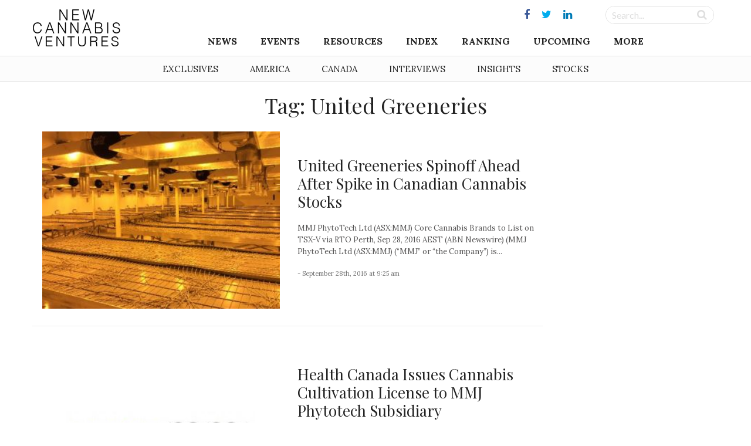

--- FILE ---
content_type: text/html; charset=UTF-8
request_url: https://www.newcannabisventures.com/tag/United-Greeneries/page/2/
body_size: 9046
content:
<!DOCTYPE html>
<html lang="en-US" prefix="og: http://ogp.me/ns# fb: http://ogp.me/ns/fb# website: http://ogp.me/ns/website#">
<head itemscope itemtype="https://schema.org/ItemList">
<meta charset="UTF-8">
<meta name="viewport" content="width=device-width, initial-scale=1">
<link rel="profile" href="https://gmpg.org/xfn/11">
<link rel="pingback" href="https://www.newcannabisventures.com/xmlrpc.php">
<link href="https://fonts.googleapis.com/css?family=Lato:400,400i,700,700i|Lora:400,700,700i|Playfair+Display:400,700,900&amp;subset=latin-ext" rel="stylesheet">
<title>United Greeneries &#8211; Page 2 &#8211; New Cannabis Ventures</title>
<link rel='dns-prefetch' href='//maxcdn.bootstrapcdn.com' />
<link rel='dns-prefetch' href='//fonts.googleapis.com' />
<link rel='dns-prefetch' href='//s.w.org' />
<link rel="alternate" type="application/rss+xml" title="New Cannabis Ventures &raquo; Feed" href="https://www.newcannabisventures.com/feed/" />
<link rel="alternate" type="application/rss+xml" title="New Cannabis Ventures &raquo; Comments Feed" href="https://www.newcannabisventures.com/comments/feed/" />
<link rel="alternate" type="application/rss+xml" title="New Cannabis Ventures &raquo; United Greeneries Tag Feed" href="https://www.newcannabisventures.com/tag/united-greeneries/feed/" />
		<script type="3f1a497c000741dc2b0ce51e-text/javascript">
			window._wpemojiSettings = {"baseUrl":"https:\/\/s.w.org\/images\/core\/emoji\/11\/72x72\/","ext":".png","svgUrl":"https:\/\/s.w.org\/images\/core\/emoji\/11\/svg\/","svgExt":".svg","source":{"wpemoji":"https:\/\/www.newcannabisventures.com\/wp-includes\/js\/wp-emoji.js?ver=4.9.9","twemoji":"https:\/\/www.newcannabisventures.com\/wp-includes\/js\/twemoji.js?ver=4.9.9"}};
			( function( window, document, settings ) {
	var src, ready, ii, tests;

	/*
	 * Create a canvas element for testing native browser support
	 * of emoji.
	 */
	var canvas = document.createElement( 'canvas' );
	var context = canvas.getContext && canvas.getContext( '2d' );

	/**
	 * Check if two sets of Emoji characters render the same.
	 *
	 * @param set1 array Set of Emoji characters.
	 * @param set2 array Set of Emoji characters.
	 * @returns {boolean} True if the two sets render the same.
	 */
	function emojiSetsRenderIdentically( set1, set2 ) {
		var stringFromCharCode = String.fromCharCode;

		// Cleanup from previous test.
		context.clearRect( 0, 0, canvas.width, canvas.height );
		context.fillText( stringFromCharCode.apply( this, set1 ), 0, 0 );
		var rendered1 = canvas.toDataURL();

		// Cleanup from previous test.
		context.clearRect( 0, 0, canvas.width, canvas.height );
		context.fillText( stringFromCharCode.apply( this, set2 ), 0, 0 );
		var rendered2 = canvas.toDataURL();

		return rendered1 === rendered2;
	}

	/**
	 * Detect if the browser supports rendering emoji or flag emoji. Flag emoji are a single glyph
	 * made of two characters, so some browsers (notably, Firefox OS X) don't support them.
	 *
	 * @since 4.2.0
	 *
	 * @param type {String} Whether to test for support of "flag" or "emoji".
	 * @return {Boolean} True if the browser can render emoji, false if it cannot.
	 */
	function browserSupportsEmoji( type ) {
		var isIdentical;

		if ( ! context || ! context.fillText ) {
			return false;
		}

		/*
		 * Chrome on OS X added native emoji rendering in M41. Unfortunately,
		 * it doesn't work when the font is bolder than 500 weight. So, we
		 * check for bold rendering support to avoid invisible emoji in Chrome.
		 */
		context.textBaseline = 'top';
		context.font = '600 32px Arial';

		switch ( type ) {
			case 'flag':
				/*
				 * Test for UN flag compatibility. This is the least supported of the letter locale flags,
				 * so gives us an easy test for full support.
				 *
				 * To test for support, we try to render it, and compare the rendering to how it would look if
				 * the browser doesn't render it correctly ([U] + [N]).
				 */
				isIdentical = emojiSetsRenderIdentically(
					[ 55356, 56826, 55356, 56819 ],
					[ 55356, 56826, 8203, 55356, 56819 ]
				);

				if ( isIdentical ) {
					return false;
				}

				/*
				 * Test for English flag compatibility. England is a country in the United Kingdom, it
				 * does not have a two letter locale code but rather an five letter sub-division code.
				 *
				 * To test for support, we try to render it, and compare the rendering to how it would look if
				 * the browser doesn't render it correctly (black flag emoji + [G] + [B] + [E] + [N] + [G]).
				 */
				isIdentical = emojiSetsRenderIdentically(
					[ 55356, 57332, 56128, 56423, 56128, 56418, 56128, 56421, 56128, 56430, 56128, 56423, 56128, 56447 ],
					[ 55356, 57332, 8203, 56128, 56423, 8203, 56128, 56418, 8203, 56128, 56421, 8203, 56128, 56430, 8203, 56128, 56423, 8203, 56128, 56447 ]
				);

				return ! isIdentical;
			case 'emoji':
				/*
				 * She's the hero Emoji deserves, but not the one it needs right now.
				 *
				 * To test for support, try to render a new emoji (female superhero),
				 * then compare it to how it would look if the browser doesn't render it correctly
				 * (superhero + female sign).
				 */
				isIdentical = emojiSetsRenderIdentically(
					[55358, 56760, 9792, 65039],
					[55358, 56760, 8203, 9792, 65039]
				);
				return ! isIdentical;
		}

		return false;
	}

	function addScript( src ) {
		var script = document.createElement( 'script' );

		script.src = src;
		script.defer = script.type = 'text/javascript';
		document.getElementsByTagName( 'head' )[0].appendChild( script );
	}

	tests = Array( 'flag', 'emoji' );

	settings.supports = {
		everything: true,
		everythingExceptFlag: true
	};

	for( ii = 0; ii < tests.length; ii++ ) {
		settings.supports[ tests[ ii ] ] = browserSupportsEmoji( tests[ ii ] );

		settings.supports.everything = settings.supports.everything && settings.supports[ tests[ ii ] ];

		if ( 'flag' !== tests[ ii ] ) {
			settings.supports.everythingExceptFlag = settings.supports.everythingExceptFlag && settings.supports[ tests[ ii ] ];
		}
	}

	settings.supports.everythingExceptFlag = settings.supports.everythingExceptFlag && ! settings.supports.flag;

	settings.DOMReady = false;
	settings.readyCallback = function() {
		settings.DOMReady = true;
	};

	if ( ! settings.supports.everything ) {
		ready = function() {
			settings.readyCallback();
		};

		if ( document.addEventListener ) {
			document.addEventListener( 'DOMContentLoaded', ready, false );
			window.addEventListener( 'load', ready, false );
		} else {
			window.attachEvent( 'onload', ready );
			document.attachEvent( 'onreadystatechange', function() {
				if ( 'complete' === document.readyState ) {
					settings.readyCallback();
				}
			} );
		}

		src = settings.source || {};

		if ( src.concatemoji ) {
			addScript( src.concatemoji );
		} else if ( src.wpemoji && src.twemoji ) {
			addScript( src.twemoji );
			addScript( src.wpemoji );
		}
	}

} )( window, document, window._wpemojiSettings );
		</script>
		<style type="text/css">
img.wp-smiley,
img.emoji {
	display: inline !important;
	border: none !important;
	box-shadow: none !important;
	height: 1em !important;
	width: 1em !important;
	margin: 0 .07em !important;
	vertical-align: -0.1em !important;
	background: none !important;
	padding: 0 !important;
}
</style>
<link rel='stylesheet' id='quotemedia-style-css'  href='https://www.newcannabisventures.com/wp-content/plugins/quotemedia-maxburst/assets/css/quotemedia-style.css?ver=4.9.9' type='text/css' media='all' />
<link rel='stylesheet' id='starter-style-css'  href='https://www.newcannabisventures.com/wp-content/themes/maxcanvas_child/style.css?ver=4.9.9' type='text/css' media='all' />
<link rel='stylesheet' id='normalize-css'  href='https://www.newcannabisventures.com/wp-content/themes/maxcanvas/css/normalize.css?ver=4.9.9' type='text/css' media='all' />
<link rel='stylesheet' id='bootstrap-style-css'  href='https://maxcdn.bootstrapcdn.com/bootstrap/3.3.7/css/bootstrap.min.css?ver=4.9.9' type='text/css' media='all' />
<link rel='stylesheet' id='font-awesome-css'  href='https://www.newcannabisventures.com/wp-content/plugins/js_composer/assets/lib/bower/font-awesome/css/font-awesome.min.css?ver=5.5.5' type='text/css' media='all' />
<link rel='stylesheet' id='animate-css'  href='https://www.newcannabisventures.com/wp-content/themes/maxcanvas/css/animate.css?ver=4.9.9' type='text/css' media='all' />
<link rel='stylesheet' id='parent-style-css'  href='https://www.newcannabisventures.com/wp-content/themes/maxcanvas/style.css?ver=4.9.9' type='text/css' media='all' />
<link rel='stylesheet' id='tablepress-default-css'  href='https://www.newcannabisventures.com/wp-content/plugins/tablepress/css/default.css?ver=1.9.2' type='text/css' media='all' />
<link rel='stylesheet' id='tablepress-custom-css'  href='https://www.newcannabisventures.com/wp-content/tablepress-custom.css?ver=23' type='text/css' media='all' />
<link rel='stylesheet' id='addtoany-css'  href='https://www.newcannabisventures.com/wp-content/plugins/add-to-any/addtoany.min.css?ver=1.15' type='text/css' media='all' />
<style id='addtoany-inline-css' type='text/css'>
#social-sharing .addtoany_list a>span {
    padding: 13px;
}

/*Tighten spacing between icons*/
#social-sharing .a2a_button_twitter,
#social-sharing .a2a_button_facebook,
#social-sharing .a2a_button_google_plus,
#social-sharing .a2a_button_linkedin,
#social-sharing .a2a_button_reddit { margin-bottom: -10px;
}

/*Facebook*/

#social-sharing .a2a_s_facebook {
    background-color: #fff !important;
    border: 1px solid #eaeaea !important;
    border-radius: 0 !important;
}
#social-sharing .a2a_s_facebook path {
    fill: rgb(65,99,175) !important;
}
/*/hover*/
#social-sharing a:hover .a2a_s_facebook {
    background-color: rgb(65,99,175) !important;
    opacity: 1;
}
#social-sharing a:hover .a2a_s_facebook path {
    fill: #fff !important;
}

/*twitter*/

#social-sharing .a2a_s_twitter {
    background-color: #fff !important;
    border: 1px solid #eaeaea !important;
    border-radius: 0 !important;
}
#social-sharing .a2a_s_twitter path {
    fill: rgb(85,172,238) !important;
}
#social-sharing a:hover .a2a_s_twitter {
    background-color: rgb(85,172,238) !important;
    opacity: 1;
}
#social-sharing a:hover .a2a_s_twitter path {
    fill: #fff !important;
}

/*google+*/
#social-sharing .a2a_s_google_plus {
    background-color: #fff !important;
    border: 1px solid #eaeaea !important;
    border-radius: 0 !important;
    padding: 10px !important;
}
#social-sharing .a2a_s_google_plus path {
    fill: rgb(232,64,52) !important;
}
#social-sharing a:hover .a2a_s_google_plus {
    background-color: rgb(232,64,52) !important;
    opacity: 1;
}
#social-sharing a:hover .a2a_s_google_plus path {
    fill: #fff !important;
}


/*Linkedin*/

#social-sharing .a2a_s_linkedin {
    background-color: #fff !important;
    border: 1px solid #eaeaea !important;
    border-radius: 0 !important;
}
#social-sharing .a2a_s_linkedin path {
    fill: rgb(25,133,188) !important;
}
#social-sharing a:hover .a2a_s_linkedin {
    background-color: rgb(25,133,188) !important;
    opacity: 1;
}
#social-sharing a:hover .a2a_s_linkedin path {
    fill: #fff !important;
}

/*reddit*/
#social-sharing .a2a_s_reddit {
    background-color: #fff !important;
    border: 1px solid #eaeaea !important;
    border-radius: 0 !important;
}
#social-sharing .a2a_s_reddit path {
    fill: rgb(239,70,35) !important;
}
#social-sharing a:hover .a2a_s_reddit {
    background-color: rgb(239,70,35) !important;
    opacity: 1
}
#social-sharing a:hover .a2a_s_reddit path {
    fill: #fff !important;
}
</style>
<link rel='stylesheet' id='slick-style-css'  href='https://www.newcannabisventures.com/wp-content/themes/maxcanvas_child/assets/js/slick/slick.css?ver=4.9.9' type='text/css' media='all' />
<link rel='stylesheet' id='slick-theme-style-css'  href='https://www.newcannabisventures.com/wp-content/themes/maxcanvas_child/assets/js/slick/slick-theme.css?ver=4.9.9' type='text/css' media='all' />
<link rel='stylesheet' id='sidr-style-css'  href='https://www.newcannabisventures.com/wp-content/themes/maxcanvas_child/assets/js/sidr/stylesheets/jquery.sidr.light.css?ver=4.9.9' type='text/css' media='all' />
<link rel='stylesheet' id='bootstrap3-extended-css'  href='https://www.newcannabisventures.com/wp-content/themes/maxcanvas_child/assets/css/bootstrap3-ext.css?ver=4.9.9' type='text/css' media='all' />
<link rel='stylesheet' id='global-style-css'  href='https://www.newcannabisventures.com/wp-content/themes/maxcanvas_child/assets/css/global.css?ver=4.9.9' type='text/css' media='all' />
<link rel='stylesheet' id='responsive-style-css'  href='https://www.newcannabisventures.com/wp-content/themes/maxcanvas_child/assets/css/responsive.css?ver=4.9.9' type='text/css' media='all' />
<link rel='stylesheet' id='google-playfair-css'  href='https://fonts.googleapis.com/css?family=Playfair+Display&#038;ver=4.9.9' type='text/css' media='all' />
<link rel='stylesheet' id='custom-navigation-style-css'  href='https://www.newcannabisventures.com/wp-content/themes/maxcanvas_child/assets/css/menu/navigation.css?ver=4.9.9' type='text/css' media='all' />
<link rel='stylesheet' id='blog-css'  href='https://www.newcannabisventures.com/wp-content/themes/maxcanvas_child/assets/css/blog.css?ver=4.9.9' type='text/css' media='all' />
<script type="3f1a497c000741dc2b0ce51e-text/javascript" src='https://www.newcannabisventures.com/wp-includes/js/jquery/jquery.js?ver=1.12.4'></script>
<script type="3f1a497c000741dc2b0ce51e-text/javascript" src='https://www.newcannabisventures.com/wp-includes/js/jquery/jquery-migrate.js?ver=1.4.1'></script>
<script type="3f1a497c000741dc2b0ce51e-text/javascript" src='https://www.newcannabisventures.com/wp-content/plugins/add-to-any/addtoany.min.js?ver=1.1'></script>
<script type="3f1a497c000741dc2b0ce51e-text/javascript" src='https://maxcdn.bootstrapcdn.com/bootstrap/3.3.7/js/bootstrap.min.js?ver=4.9.9'></script>
<link rel='https://api.w.org/' href='https://www.newcannabisventures.com/wp-json/' />
<link rel="EditURI" type="application/rsd+xml" title="RSD" href="https://www.newcannabisventures.com/xmlrpc.php?rsd" />
<link rel="wlwmanifest" type="application/wlwmanifest+xml" href="https://www.newcannabisventures.com/wp-includes/wlwmanifest.xml" /> 
<meta name="generator" content="WordPress 4.9.9" />

<script data-cfasync="false">
window.a2a_config=window.a2a_config||{};a2a_config.callbacks=[];a2a_config.overlays=[];a2a_config.templates={};
a2a_config.templates.twitter = {
    text: "${title} ${link}",
	via: "invest420",
    hashtags: "cannabis"
};
(function(d,s,a,b){a=d.createElement(s);b=d.getElementsByTagName(s)[0];a.async=1;a.src="https://static.addtoany.com/menu/page.js";b.parentNode.insertBefore(a,b);})(document,"script");
</script>
<style>
body{ padding-top: 0px !important; }
body.body-logged-in .fixed-header{ top: 28px !important; }
body.logged-in .fixed-header{ top: 28px !important; }
</style>
<meta name="generator" content="Powered by WPBakery Page Builder - drag and drop page builder for WordPress."/>
<!--[if lte IE 9]><link rel="stylesheet" type="text/css" href="https://www.newcannabisventures.com/wp-content/plugins/js_composer/assets/css/vc_lte_ie9.min.css" media="screen"><![endif]-->

<!-- wpsso meta tags begin -->
<!-- generator:1 --><meta name="generator" content="WPSSO Core 5.0.1/L*"/>
<!-- generator:2 --><meta name="generator" content="WPSSO UM 2.0.0/F"/>
<link rel="canonical" href="https://www.newcannabisventures.com/tag/united-greeneries/page/2/"/>
<meta property="og:locale" content="en_US"/>
<meta property="og:site_name" content="New Cannabis Ventures"/>
<meta property="og:title" content="United Greeneries &ndash; Page 2"/>
<meta property="og:description" content="Tag archive for United Greeneries."/>
<!-- og:image:1 --><meta property="og:image" content="https://www.newcannabisventures.com/wp-content/uploads/2016/06/new-cannabis-ventures-black.jpg"/>
<!-- og:image:1 --><meta property="og:image:width" content="600"/>
<!-- og:image:1 --><meta property="og:image:height" content="315"/>
<meta name="twitter:domain" content="www.newcannabisventures.com"/>
<meta name="twitter:site" content="@invest420"/>
<meta name="twitter:title" content="United Greeneries &ndash; Page 2"/>
<meta name="twitter:description" content="Tag archive for United Greeneries."/>
<meta name="twitter:card" content="summary"/>
<meta name="twitter:image" content="https://www.newcannabisventures.com/wp-content/uploads/2016/06/new-cannabis-ventures-black.jpg"/>
<link itemprop="url" href="https://www.newcannabisventures.com/tag/united-greeneries/page/2/"/>
<meta itemprop="name" content="United Greeneries &ndash; Page 2"/>
<meta itemprop="description" content="Tag archive for United Greeneries."/>
<meta name="thumbnail" content="https://www.newcannabisventures.com/wp-content/uploads/2016/06/new-cannabis-ventures-black.jpg"/>
<meta name="robots" content="index, follow"/>
<noscript itemprop="image" itemscope itemtype="https://schema.org/ImageObject">
	<link itemprop="url" href="https://www.newcannabisventures.com/wp-content/uploads/2016/06/new-cannabis-ventures-black.jpg"/>
	<meta itemprop="width" content="600"/>
	<meta itemprop="height" content="315"/>
</noscript>
<!-- wpsso meta tags end -->
<!-- added on 2026-01-16T12:31:36+00:00 in 0.000905 secs from https://www.newcannabisventures.com -->

<noscript><style type="text/css"> .wpb_animate_when_almost_visible { opacity: 1; }</style></noscript></head>

<body class="archive paged tag tag-united-greeneries tag-2011 paged-2 tag-paged-2 group-blog wpb-js-composer js-comp-ver-5.5.5 vc_responsive">
<a href="#" id="return-to-top" title="Go to top"><i class="fa fa-angle-up" aria-hidden="true"></i></a>
	<header class="navbar-fixed-top">
		<div id="header">
			<div class="container">
				<div class="row">
					<div class="main desktop-nav col-xs-12">
						<div id="primary">
	<div id="logo" class="vcenter">
		<a href="https://www.newcannabisventures.com"><img src="https://www.newcannabisventures.com/wp-content/uploads/2018/02/logo-new.png" alt="New Cannabis Ventures"></a>
	</div><!-- Logo -->

	<div id="primary-wrapper" class="vcenter">
		
					<div id="social-media" class="vcenter">
			    			    	<a href="https://www.facebook.com/ncvmedia" target="_blank"><i class="fa fa-facebook"></i></a>
			    			    	<a href="https://twitter.com/ncvmedia" target="_blank"><i class="fa fa-twitter"></i></a>
			    			    	<a href="https://www.linkedin.com/company/new-cannabis-ventures/" target="_blank"><i class="fa fa-linkedin"></i></a>
			    			</div>
				
		<div id="search-form" class="vcenter">
			<form role="search" method="get" id="searchform" action="https://www.newcannabisventures.com/">
			    <div class="searchboxwrapper">
			    	<input class="searchbox" type="text" value="" name="s" placeholder="Search..." id="s">
			        <input class="searchsubmit" type="submit" id="searchsubmit" value="">
			    </div>
			</form>
		</div>

		<div class="nav">
			<div id="navigation">
		    	<div class="menu-header">
			    	<div class="mobile-logo">
			    		<a href="https://www.newcannabisventures.com"><img src="https://www.newcannabisventures.com/wp-content/uploads/2018/02/logo-new.png" alt="New Cannabis Ventures"></a>
			    	</div>
			    	<a id="btnClose" href="javascript:void(0)" onClick="if (!window.__cfRLUnblockHandlers) return false; jQuery.sidr('close', 'open');" data-cf-modified-3f1a497c000741dc2b0ce51e-="">&times;</a>
                </div>
				<nav role="navigation" class="nav row">
                	<ul id="menu-header-navigation-menu" class="menu"><li id="menu-item-24992" class="menu-item menu-item-type-post_type menu-item-object-page menu-item-home menu-item-has-children menu-item-24992"><a href="https://www.newcannabisventures.com/">News</a>
<ul class="sub-menu">
	<li id="menu-item-24020" class="menu-item menu-item-type-taxonomy menu-item-object-category menu-item-24020"><a href="https://www.newcannabisventures.com/category/exclusives/">Exclusive &#038; Breaking News</a></li>
	<li id="menu-item-24019" class="menu-item menu-item-type-taxonomy menu-item-object-category menu-item-24019"><a href="https://www.newcannabisventures.com/category/cannabis-thought-leader-news/">Thought Leader News</a></li>
	<li id="menu-item-24017" class="menu-item menu-item-type-taxonomy menu-item-object-category menu-item-24017"><a href="https://www.newcannabisventures.com/category/cannabis-investor-news/">Cannabis Investor News</a></li>
	<li id="menu-item-24016" class="menu-item menu-item-type-taxonomy menu-item-object-category menu-item-24016"><a href="https://www.newcannabisventures.com/category/cannabis-company-news/">Cannabis Company News</a></li>
	<li id="menu-item-24018" class="menu-item menu-item-type-taxonomy menu-item-object-category menu-item-24018"><a href="https://www.newcannabisventures.com/category/cannabis-products-and-services-news/">Products &#038; Services News</a></li>
	<li id="menu-item-24021" class="menu-item menu-item-type-taxonomy menu-item-object-category menu-item-24021"><a href="https://www.newcannabisventures.com/category/publicly-traded-cannabis-stock-news/">Public Company News</a></li>
</ul>
</li>
<li id="menu-item-46675" class="menu-item menu-item-type-custom menu-item-object-custom menu-item-has-children menu-item-46675"><a href="#">Events</a>
<ul class="sub-menu">
	<li id="menu-item-46677" class="menu-item menu-item-type-post_type menu-item-object-page menu-item-46677"><a href="https://www.newcannabisventures.com/cannabis-industry-events/">Cannabis Industry Events</a></li>
	<li id="menu-item-46676" class="menu-item menu-item-type-post_type menu-item-object-page menu-item-46676"><a href="https://www.newcannabisventures.com/cannabis-investor-earnings-conference-call-calendar/">Earnings Conference Call Calendar</a></li>
</ul>
</li>
<li id="menu-item-24023" class="menu-item menu-item-type-custom menu-item-object-custom menu-item-has-children menu-item-24023"><a href="#">Resources</a>
<ul class="sub-menu">
	<li id="menu-item-24024" class="menu-item menu-item-type-post_type menu-item-object-page menu-item-24024"><a href="https://www.newcannabisventures.com/cannabis-investors/">Cannabis Investors</a></li>
	<li id="menu-item-24025" class="menu-item menu-item-type-post_type menu-item-object-page menu-item-24025"><a href="https://www.newcannabisventures.com/cannabis-companies/">Cannabis Companies</a></li>
	<li id="menu-item-24026" class="menu-item menu-item-type-post_type menu-item-object-page menu-item-24026"><a href="https://www.newcannabisventures.com/cannabis-products-and-services/">Ancillary Companies</a></li>
	<li id="menu-item-24031" class="menu-item menu-item-type-post_type menu-item-object-page menu-item-24031"><a href="https://www.newcannabisventures.com/marijuana-business-licenses/">Cannabis Licenses</a></li>
	<li id="menu-item-24028" class="menu-item menu-item-type-post_type menu-item-object-page menu-item-24028"><a href="https://www.newcannabisventures.com/canadian-cannabis-investor-resources/">Canadian Cannabis Resources</a></li>
	<li id="menu-item-53229" class="menu-item menu-item-type-custom menu-item-object-custom menu-item-53229"><a href="https://www.newcannabisventures.com/state-medical-marijuana-programs/">American Cannabis Resources</a></li>
	<li id="menu-item-24030" class="menu-item menu-item-type-post_type menu-item-object-page menu-item-24030"><a href="https://www.newcannabisventures.com/support-the-cannabis-industry/">Support the Cause</a></li>
</ul>
</li>
<li id="menu-item-28463" class="menu-item menu-item-type-post_type menu-item-object-page menu-item-28463"><a href="https://www.newcannabisventures.com/cannabis-stock-index/">Index</a></li>
<li id="menu-item-24032" class="menu-item menu-item-type-post_type menu-item-object-page menu-item-24032"><a href="https://www.newcannabisventures.com/cannabis-company-revenue-ranking/">Ranking</a></li>
<li id="menu-item-41051" class="menu-item menu-item-type-post_type menu-item-object-page menu-item-41051"><a href="https://www.newcannabisventures.com/cannabis-stock-ipos-and-new-issues/">Upcoming</a></li>
<li id="menu-item-24035" class="menu-item menu-item-type-custom menu-item-object-custom menu-item-has-children menu-item-24035"><a href="#">More</a>
<ul class="sub-menu">
	<li id="menu-item-24036" class="menu-item menu-item-type-post_type menu-item-object-page menu-item-24036"><a href="https://www.newcannabisventures.com/about-new-cannabis-ventures/">Company Overview</a></li>
	<li id="menu-item-24043" class="menu-item menu-item-type-post_type menu-item-object-page menu-item-24043"><a href="https://www.newcannabisventures.com/subscribe/">The NCV Newsletter</a></li>
	<li id="menu-item-24037" class="menu-item menu-item-type-post_type menu-item-object-page menu-item-24037"><a href="https://www.newcannabisventures.com/alan-brochstein-media-mentions/">Press &#038; Media Mentions</a></li>
	<li id="menu-item-24034" class="menu-item menu-item-type-post_type menu-item-object-page menu-item-24034"><a href="https://www.newcannabisventures.com/cannabis-and-marijuana-entrepreneurs/">Get Listed</a></li>
	<li id="menu-item-24038" class="menu-item menu-item-type-post_type menu-item-object-page menu-item-24038"><a href="https://www.newcannabisventures.com/cannabis-advertising/">Advertise With Us</a></li>
	<li id="menu-item-24041" class="menu-item menu-item-type-custom menu-item-object-custom menu-item-24041"><a target="_blank" href="https://form.jotform.com/53395769996179">Submit a News Tip</a></li>
	<li id="menu-item-24042" class="menu-item menu-item-type-post_type menu-item-object-page menu-item-24042"><a href="https://www.newcannabisventures.com/cannabis-news-mobile-app-real-time-alerts/">Mobile App</a></li>
	<li id="menu-item-24044" class="menu-item menu-item-type-post_type menu-item-object-page menu-item-24044"><a href="https://www.newcannabisventures.com/contact/">Contact</a></li>
</ul>
</li>
</ul>                </nav>
			</div>
		</div>

	</div>
</div>					</div>
					<div class="mobile-nav col-xs-12">
						<div id="primary">
	<div id="primary-wrapper">
				
		<div class="nav vcenter">
			<div id="mobile-header" class="text-center pull-left">

			   	<a id="responsive-menu-button" class="" href="#open">
					<span></span>
					<span></span>
					<span></span>
			    </a>
			    
			    <div id="navigation">
			    	<div class="menu-header">
				    	<div class="mobile-logo">
				    		<a href="https://www.newcannabisventures.com"><img src="https://www.newcannabisventures.com/wp-content/uploads/2018/02/logo-new.png" alt="New Cannabis Ventures"></a>
				    	</div>
				    	<a id="btnClose" href="javascript:void(0)" onClick="if (!window.__cfRLUnblockHandlers) return false; jQuery.sidr('close', 'open');" data-cf-modified-3f1a497c000741dc2b0ce51e-="">&times;</a>
                    </div>
					<nav role="navigation" class="nav row">
                    	<ul id="menu-header-navigation-menu-1" class="menu"><li class="menu-item menu-item-type-post_type menu-item-object-page menu-item-home menu-item-has-children menu-item-24992"><a href="https://www.newcannabisventures.com/">News</a>
<ul class="sub-menu">
	<li class="menu-item menu-item-type-taxonomy menu-item-object-category menu-item-24020"><a href="https://www.newcannabisventures.com/category/exclusives/">Exclusive &#038; Breaking News</a></li>
	<li class="menu-item menu-item-type-taxonomy menu-item-object-category menu-item-24019"><a href="https://www.newcannabisventures.com/category/cannabis-thought-leader-news/">Thought Leader News</a></li>
	<li class="menu-item menu-item-type-taxonomy menu-item-object-category menu-item-24017"><a href="https://www.newcannabisventures.com/category/cannabis-investor-news/">Cannabis Investor News</a></li>
	<li class="menu-item menu-item-type-taxonomy menu-item-object-category menu-item-24016"><a href="https://www.newcannabisventures.com/category/cannabis-company-news/">Cannabis Company News</a></li>
	<li class="menu-item menu-item-type-taxonomy menu-item-object-category menu-item-24018"><a href="https://www.newcannabisventures.com/category/cannabis-products-and-services-news/">Products &#038; Services News</a></li>
	<li class="menu-item menu-item-type-taxonomy menu-item-object-category menu-item-24021"><a href="https://www.newcannabisventures.com/category/publicly-traded-cannabis-stock-news/">Public Company News</a></li>
</ul>
</li>
<li class="menu-item menu-item-type-custom menu-item-object-custom menu-item-has-children menu-item-46675"><a href="#">Events</a>
<ul class="sub-menu">
	<li class="menu-item menu-item-type-post_type menu-item-object-page menu-item-46677"><a href="https://www.newcannabisventures.com/cannabis-industry-events/">Cannabis Industry Events</a></li>
	<li class="menu-item menu-item-type-post_type menu-item-object-page menu-item-46676"><a href="https://www.newcannabisventures.com/cannabis-investor-earnings-conference-call-calendar/">Earnings Conference Call Calendar</a></li>
</ul>
</li>
<li class="menu-item menu-item-type-custom menu-item-object-custom menu-item-has-children menu-item-24023"><a href="#">Resources</a>
<ul class="sub-menu">
	<li class="menu-item menu-item-type-post_type menu-item-object-page menu-item-24024"><a href="https://www.newcannabisventures.com/cannabis-investors/">Cannabis Investors</a></li>
	<li class="menu-item menu-item-type-post_type menu-item-object-page menu-item-24025"><a href="https://www.newcannabisventures.com/cannabis-companies/">Cannabis Companies</a></li>
	<li class="menu-item menu-item-type-post_type menu-item-object-page menu-item-24026"><a href="https://www.newcannabisventures.com/cannabis-products-and-services/">Ancillary Companies</a></li>
	<li class="menu-item menu-item-type-post_type menu-item-object-page menu-item-24031"><a href="https://www.newcannabisventures.com/marijuana-business-licenses/">Cannabis Licenses</a></li>
	<li class="menu-item menu-item-type-post_type menu-item-object-page menu-item-24028"><a href="https://www.newcannabisventures.com/canadian-cannabis-investor-resources/">Canadian Cannabis Resources</a></li>
	<li class="menu-item menu-item-type-custom menu-item-object-custom menu-item-53229"><a href="https://www.newcannabisventures.com/state-medical-marijuana-programs/">American Cannabis Resources</a></li>
	<li class="menu-item menu-item-type-post_type menu-item-object-page menu-item-24030"><a href="https://www.newcannabisventures.com/support-the-cannabis-industry/">Support the Cause</a></li>
</ul>
</li>
<li class="menu-item menu-item-type-post_type menu-item-object-page menu-item-28463"><a href="https://www.newcannabisventures.com/cannabis-stock-index/">Index</a></li>
<li class="menu-item menu-item-type-post_type menu-item-object-page menu-item-24032"><a href="https://www.newcannabisventures.com/cannabis-company-revenue-ranking/">Ranking</a></li>
<li class="menu-item menu-item-type-post_type menu-item-object-page menu-item-41051"><a href="https://www.newcannabisventures.com/cannabis-stock-ipos-and-new-issues/">Upcoming</a></li>
<li class="menu-item menu-item-type-custom menu-item-object-custom menu-item-has-children menu-item-24035"><a href="#">More</a>
<ul class="sub-menu">
	<li class="menu-item menu-item-type-post_type menu-item-object-page menu-item-24036"><a href="https://www.newcannabisventures.com/about-new-cannabis-ventures/">Company Overview</a></li>
	<li class="menu-item menu-item-type-post_type menu-item-object-page menu-item-24043"><a href="https://www.newcannabisventures.com/subscribe/">The NCV Newsletter</a></li>
	<li class="menu-item menu-item-type-post_type menu-item-object-page menu-item-24037"><a href="https://www.newcannabisventures.com/alan-brochstein-media-mentions/">Press &#038; Media Mentions</a></li>
	<li class="menu-item menu-item-type-post_type menu-item-object-page menu-item-24034"><a href="https://www.newcannabisventures.com/cannabis-and-marijuana-entrepreneurs/">Get Listed</a></li>
	<li class="menu-item menu-item-type-post_type menu-item-object-page menu-item-24038"><a href="https://www.newcannabisventures.com/cannabis-advertising/">Advertise With Us</a></li>
	<li class="menu-item menu-item-type-custom menu-item-object-custom menu-item-24041"><a target="_blank" href="https://form.jotform.com/53395769996179">Submit a News Tip</a></li>
	<li class="menu-item menu-item-type-post_type menu-item-object-page menu-item-24042"><a href="https://www.newcannabisventures.com/cannabis-news-mobile-app-real-time-alerts/">Mobile App</a></li>
	<li class="menu-item menu-item-type-post_type menu-item-object-page menu-item-24044"><a href="https://www.newcannabisventures.com/contact/">Contact</a></li>
</ul>
</li>
</ul>                    </nav>
                </div>
			</div>
		</div>

		<div id="logo" class="vcenter text-center">
			<a href="https://www.newcannabisventures.com"><img src="https://www.newcannabisventures.com/wp-content/uploads/2018/02/logo-new.png" alt="New Cannabis Ventures"></a>
		</div><!-- Logo -->

		<div id="search-form-small" class="vcenter">
			<form role="search" method="get" id="searchform" class="search-form" action="https://www.newcannabisventures.com/">
				<div class="form-group pull-right" id="search">
		          <input class="form-control" type="text" value="" name="s" placeholder="Search..." id="s">
		          <button class="form-control form-control-submit" type="submit" value="" >Submit</button>
		          <span class="search-label"><i class="fa fa-search" aria-hidden="true"></i></span>
		        </div>
			</form>
		</div>


	</div>

</div>					</div>
					<!-- //ONLY ON SINGLE POSTS -->
									</div>
			</div><!-- .container -->

			<div id="secondary-menu" class="desktop-nav container-fluid">
				<div class="row">
					<div class="text-center">
						<ul id="menu-secondary-menu" class="menu"><li id="menu-item-24047" class="menu-item menu-item-type-taxonomy menu-item-object-category menu-item-24047"><a href="https://www.newcannabisventures.com/category/exclusives/">Exclusives</a></li>
<li id="menu-item-35109" class="menu-item menu-item-type-taxonomy menu-item-object-category menu-item-35109"><a href="https://www.newcannabisventures.com/category/america/">America</a></li>
<li id="menu-item-35110" class="menu-item menu-item-type-taxonomy menu-item-object-category menu-item-35110"><a href="https://www.newcannabisventures.com/category/canada/">Canada</a></li>
<li id="menu-item-35242" class="menu-item menu-item-type-taxonomy menu-item-object-category menu-item-35242"><a href="https://www.newcannabisventures.com/category/interviews/">Interviews</a></li>
<li id="menu-item-24046" class="menu-item menu-item-type-taxonomy menu-item-object-category menu-item-24046"><a href="https://www.newcannabisventures.com/category/cannabis-thought-leader-news/">Insights</a></li>
<li id="menu-item-24051" class="menu-item menu-item-type-taxonomy menu-item-object-category menu-item-24051"><a href="https://www.newcannabisventures.com/category/publicly-traded-cannabis-stock-news/">Stocks</a></li>
</ul>					</div>
				</div>
			</div>
		</div><!-- #header -->
		
	</header>
	<div id="header_placeholder" class=""></div>
<main id="main" class="site-main" role="main">
	<div class="container">
		<div class="row">
			<header id="category-title">
				<h3 class="text-center">Tag: United Greeneries</h3>
			</header><!-- .entry-header -->
		</div>
		<div class="row">
						<div class="col-xs-12 col-sm-12 col-md-9 col-lg-9">
			
				
					
						
<article class="post-excerpt row-centered">
	<div class="col-lg-6 col-md-5 col-sm-12 col-xs-12 col-centered">
		<figure class="post-gallery">
			<a href="https://www.newcannabisventures.com/united-greeneries-spinoff-ahead-after-spike-in-canadian-cannabis-stocks/">
				<img src="https://www.newcannabisventures.com/wp-content/uploads/2016/09/United-Greeneries-Duncan.jpg" class="attachment-post-thumbnail size-post-thumbnail wp-post-image" alt="" srcset="https://www.newcannabisventures.com/wp-content/uploads/2016/09/United-Greeneries-Duncan.jpg 334w, https://www.newcannabisventures.com/wp-content/uploads/2016/09/United-Greeneries-Duncan-300x224.jpg 300w" sizes="(max-width: 334px) 100vw, 334px" data-wp-pid="13710" />			</a>
		</figure>
	</div>

	<div class="col-lg-6 col-md-7 col-sm-12 col-xs-12 col-centered">

		<header class="entry-header">
			<h3 class="entry-title"><a href="https://www.newcannabisventures.com/united-greeneries-spinoff-ahead-after-spike-in-canadian-cannabis-stocks/">United Greeneries Spinoff Ahead After Spike in Canadian Cannabis Stocks</a></h3>		</header><!-- .entry-header -->

		<div class="entry-content">
			MMJ PhytoTech Ltd (ASX:MMJ) Core Cannabis Brands to List on TSX-V via RTO Perth, Sep 28, 2016 AEST (ABN Newswire) (MMJ PhytoTech Ltd (ASX:MMJ) (&#8220;MMJ&#8221; or &#8220;the Company&#8221;) is...		</div><!-- .entry-content -->
		<div class="metafield">
			<div class="time">
				- September 28th, 2016 at 9:25 am 			</div>
		</div>

	</div>

</article><!-- #post-## -->

					
						
<article class="post-excerpt row-centered">
	<div class="col-lg-6 col-md-5 col-sm-12 col-xs-12 col-centered">
		<figure class="post-gallery">
			<a href="https://www.newcannabisventures.com/health-canada-issues-cannabis-cultivation-license-to-mmj-phytotech/">
				<img src="https://www.newcannabisventures.com/wp-content/uploads/2016/06/mmj-phytotech-1-420x322.jpg" class="attachment-post-thumbnail size-post-thumbnail wp-post-image" alt="" data-wp-pid="11389" />			</a>
		</figure>
	</div>

	<div class="col-lg-6 col-md-7 col-sm-12 col-xs-12 col-centered">

		<header class="entry-header">
			<h3 class="entry-title"><a href="https://www.newcannabisventures.com/health-canada-issues-cannabis-cultivation-license-to-mmj-phytotech/">Health Canada Issues Cannabis Cultivation License to MMJ Phytotech Subsidiary</a></h3>		</header><!-- .entry-header -->

		<div class="entry-content">
			Health Canada continues to add licensed producers (LPs) to its federal medical cannabis program, Marihuana for Medical Purposes Regulations (MMPR), naming United Greeneries to the approved list today.  The...		</div><!-- .entry-content -->
		<div class="metafield">
			<div class="time">
				- June 29th, 2016 at 6:26 pm 			</div>
		</div>

	</div>

</article><!-- #post-## -->

					
					
<div class="pagination-nav">
			<div class="pull-left pagination-link">
					</div>
		<div class="pull-right pagination-link">
			<a href="https://www.newcannabisventures.com/tag/United-Greeneries/" >Newer Posts <i class="fa fa-angle-right"></i></a>		</div>
	</div>

				
			</div>

			
	<div id="secondary" class="widget-area hidden-xs hidden-sm col-md-3 col-lg-3" role="complementary">

		
		
	</div>

		</div><!-- row -->
	</div><!-- container -->
</main><!-- #main -->


<footer role="contentinfo">
	<div class="site-footer" >
		<div class="container">
			<div class="row matchbox">
									<div id="footer1" class="widget-area col-xs-12 col-sm-4 col-md-4 match" role="complementary">
						<li id="text-12" class="widget widget_text"><h3 class="widget-title"><strong>Latest News</strong></h3>			<div class="textwidget">        <div class="post-excerpt footer">
            
              <div class="metafield">
                <div class="time">
                  January 15th, 2026                </div>
              </div>
              
              <header><h6 class="entry-title"><a href="https://www.newcannabisventures.com/cautious-cannabis-investors/">Cautious Cannabis Investors</a></h6></header>

              <p>You’re reading this week’s edition of the New Cannabis...</p>
            
              <div class="metafield">
                <div class="time">
                  January 14th, 2026                </div>
              </div>
              
              <header><h6 class="entry-title"><a href="https://www.newcannabisventures.com/michigan-cannabis-sales-were-soft-in-december/">Michigan Cannabis Sales Were Soft in December</a></h6></header>

              <p>Michigan cannabis sales for December rose from a year ago as...</p>
                    </div>
    
</div>
		</li>
					</div><!-- Footer Widget 1 -->
				
									<div id="footer2" class="widget-area col-xs-12 col-sm-4 col-md-4 match" role="complementary">
						<li id="custom_post_widget-2" class="widget widget_custom_post_widget"><h3 class="widget-title"><strong>Get The App</strong></h3><p class="p1" style="text-align: center; color: #767676;">Download the free &#8220;New Cannabis Ventures&#8221; app on the iOS App Store or Google Play and get real-time push notifications straight to your phone on the latest breaking news and exclusives published.</p>
<hr />
<p><a href="https://itunes.apple.com/us/app/ncv-news/id1123542865?ls=1&amp;mt=8" target="_blank" rel="noopener"><img class="aligncenter wp-image-11189 size-full" title="Look for &quot;NCV News&quot; on the App store" src="https://www.newcannabisventures.com/wp-content/uploads/ncv-news-ios-app-store.png" alt="ncv-news-ios-app-store" width="135" height="40" data-wp-pid="11189" /></a></p>
<p><a href="https://play.google.com/store/apps/details?id=com.ncvnews.app.android" target="_blank" rel="noopener"><img class="aligncenter wp-image-11190" title="Look for &quot;NCV News&quot; on Google Play" src="https://www.newcannabisventures.com/wp-content/uploads/ncv-news-google-play.png" alt="ncv-news-google-play" width="135" height="41" data-wp-pid="11190" /></a></p>
</li>
					</div><!-- Footer Widget 2 -->
				
									<div id="footer3" class="widget-area col-xs-12 col-sm-4 col-md-4 match" role="complementary">
						<li id="text-6" class="widget widget_text"><h3 class="widget-title"><strong>NCV Media</strong></h3>			<div class="textwidget"><h4>Thank you for reading</h4>
<h4>New Cannabis Ventures</h4>
<p class="text-center" style="font-size: 13px; color: #767676;">Contributing original content and curating quality news on only the most promising cannabis companies and the most influential investors.</p>
</div>
		</li>
						<small>Follow us on</small><br/>
													<div id="social-media-footer" class="vcenter">
							    							    	<a href="https://www.facebook.com/ncvmedia" target="_blank" class="boxed-icon fill icon-3x"><i class="fa fa-facebook"></i></a>
							    							    	<a href="https://twitter.com/ncvmedia" target="_blank" class="boxed-icon fill icon-3x"><i class="fa fa-twitter"></i></a>
							    							    	<a href="https://www.linkedin.com/company/new-cannabis-ventures/" target="_blank" class="boxed-icon fill icon-3x"><i class="fa fa-linkedin"></i></a>
							    							</div>
											</div><!-- Footer Widget 3 -->
				
			</div><!-- .row -->
		</div><!-- .container -->
	</div>

	<div id="site-info">
		<div class="container">
			<div class="row">
				<div class="col-md-12">
					&copy; <a href="/">NCV Media, LLC.</a> <ul id="menu-footer-menu" class="menu"><li id="menu-item-24061" class="menu-item menu-item-type-post_type menu-item-object-page menu-item-24061"><a href="https://www.newcannabisventures.com/about-new-cannabis-ventures/">About</a></li>
<li id="menu-item-24064" class="menu-item menu-item-type-post_type menu-item-object-page menu-item-24064"><a href="https://www.newcannabisventures.com/contact/">Contact</a></li>
<li id="menu-item-24065" class="menu-item menu-item-type-post_type menu-item-object-page menu-item-24065"><a href="https://www.newcannabisventures.com/subscribe/">Newsletter</a></li>
<li id="menu-item-24063" class="menu-item menu-item-type-post_type menu-item-object-page menu-item-24063"><a href="https://www.newcannabisventures.com/cannabis-advertising/">Advertising</a></li>
<li id="menu-item-24066" class="menu-item menu-item-type-post_type menu-item-object-page menu-item-24066"><a href="https://www.newcannabisventures.com/privacy-policy/">Privacy</a></li>
<li id="menu-item-24062" class="menu-item menu-item-type-post_type menu-item-object-page menu-item-24062"><a href="https://www.newcannabisventures.com/disclaimer/">Disclaimer</a></li>
<li id="menu-item-32692" class="menu-item menu-item-type-custom menu-item-object-custom menu-item-32692"><a target="_blank" href="http://status.newcannabisventures.com/4262862">Status</a></li>
</ul>				</div>
			</div><!-- .row -->
		</div><!-- .container -->
	</div><!-- .site-info -->


</footer><!-- .site-footer -->

<script type="3f1a497c000741dc2b0ce51e-text/javascript" src='https://www.newcannabisventures.com/wp-content/plugins/js_composer/assets/lib/waypoints/waypoints.min.js?ver=5.5.5'></script>
<script type="3f1a497c000741dc2b0ce51e-text/javascript" src='https://www.newcannabisventures.com/wp-content/themes/maxcanvas_child/assets/js/matchbox.js?ver=4.9.9'></script>
<script type="3f1a497c000741dc2b0ce51e-text/javascript" src='https://www.newcannabisventures.com/wp-content/themes/maxcanvas_child/assets/js/modernizr.custom.min.js?ver=4.9.9'></script>
<script type="3f1a497c000741dc2b0ce51e-text/javascript" src='https://www.newcannabisventures.com/wp-content/themes/maxcanvas_child/assets/js/slick/slick.min.js?ver=4.9.9'></script>
<script type="3f1a497c000741dc2b0ce51e-text/javascript" src='https://www.newcannabisventures.com/wp-content/themes/maxcanvas_child/assets/js/sidr/jquery.sidr.min.js?ver=4.9.9'></script>
<script type="3f1a497c000741dc2b0ce51e-text/javascript" src='https://www.newcannabisventures.com/wp-content/themes/maxcanvas_child/assets/js/global.js?ver=4.9.9'></script>
<script type="3f1a497c000741dc2b0ce51e-text/javascript" src='https://www.newcannabisventures.com/wp-content/themes/maxcanvas_child/assets/js/navigation.js?ver=49330296'></script>
<script type="3f1a497c000741dc2b0ce51e-text/javascript" src='https://www.newcannabisventures.com/wp-includes/js/wp-embed.js?ver=4.9.9'></script>
<script id="qmod" type="3f1a497c000741dc2b0ce51e-application/javascript" src="//qmod.quotemedia.com/js/qmodLoader.js" data-qmod-wmid="102900" data-qmod-env="app" async data-qmod-version=""></script>
<!-- Global site tag (gtag.js) - Google Analytics -->
<script async src="https://www.googletagmanager.com/gtag/js?id=UA-66328921-1" type="3f1a497c000741dc2b0ce51e-text/javascript"></script>
<script type="3f1a497c000741dc2b0ce51e-text/javascript">
  window.dataLayer = window.dataLayer || [];
  function gtag(){dataLayer.push(arguments);}
  gtag('js', new Date());

  gtag('config', 'UA-66328921-1');
</script>
<script src="/cdn-cgi/scripts/7d0fa10a/cloudflare-static/rocket-loader.min.js" data-cf-settings="3f1a497c000741dc2b0ce51e-|49" defer></script></body>
</html>

--- FILE ---
content_type: application/javascript; charset=utf-8
request_url: https://www.newcannabisventures.com/wp-content/themes/maxcanvas_child/assets/js/global.js?ver=4.9.9
body_size: 390
content:
jQuery(function($) {

  $(document).on('scroll', function() {

    if ( $( "#view-check" ).length ) {

      scrltop = $(window).scrollTop();
      divBottom = $('#view-check').offset().top + $('#view-check').outerHeight();

      if (divBottom > scrltop) {

      	//enables main-header// 
      	$('.main.desktop-nav').removeClass('replace').css({'opacity': 1, 'transition': '1s ease opacity', 'visibility': 'inherit', 'height': 'auto', 'z-index': 2}); 

      	//hides post-title//
      	$('.postTitle').css({'opacity': 0, 'transition': '.2s ease opacity', 'visibility': 'hidden', 'height': 0, 'padding': 0, 'z-index': -1});

      } else {

      	//dissables main header//
      	$('.main.desktop-nav').addClass('replace').css({'opacity': 0, 'transition': '0.2s ease opacity', 'visibility': 'hidden', 'height': 0, 'z-index': -1});

      	//shows post-title//
      	$('.postTitle').css({'opacity': 1, 'transition': '1s ease opacity', 'visibility': 'inherit', 'height': 'auto', 'padding-right': 15, 'padding-left': 15, 'z-index': 2});
      }

    }
  });
  

  //Single title Search bar -> Mobile
  $(document).on('click', '#search', function(e) {

    $(".form-group").addClass("sb-search-open");
      e.stopPropagation();
    });

    $(document).on("click", function(e) {
      if ($(e.target).is("#search") === false && $(".form-control").val().length == 0) {
        $(".form-group").removeClass("sb-search-open");
      }
    });

    $(".form-control-submit").click(function(e){
      $(".form-control").each(function(){
        if($(".form-control").val().length == 0){
          e.preventDefault();
        }
      });
    });

  //Single title Search bar -> Desktop Post page
  $(document).on('click', '#post-search', function(e) {

    $(".form-group-post").addClass("sb-search-open");
      e.stopPropagation();
    });

    $(document).on("click", function(e) {
      if ($(e.target).is("#post-search") === false && $(".form-control-post").val().length == 0) {
        $(".form-group-post").removeClass("sb-search-open");
      }
    });

    $(".form-control-post-submit").click(function(e){
      $(".form-control-post").each(function(){
        if($(".form-control-post").val().length == 0){
          e.preventDefault();
        }
      });
    });

});
